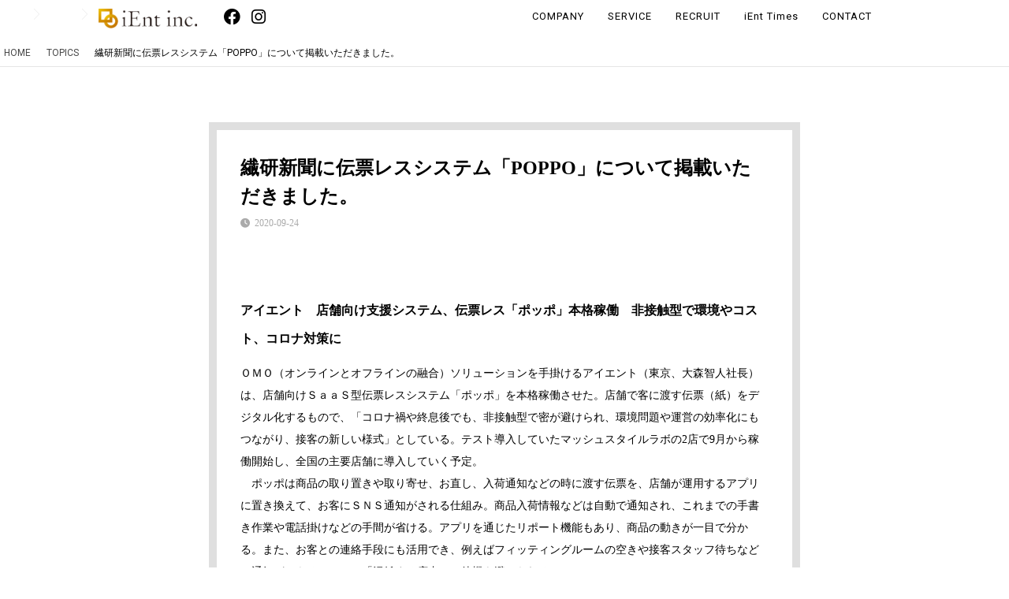

--- FILE ---
content_type: text/html; charset=UTF-8
request_url: https://ient.co.jp/2020/09/24/3910/
body_size: 11492
content:
<!DOCTYPE html>
<!--[if lt IE 7 ]> <html dir="ltr" lang="ja"
	prefix="og: https://ogp.me/ns#"  class="ie6 oldie no-js"> <![endif]-->
<!--[if IE 7 ]>    <html dir="ltr" lang="ja"
	prefix="og: https://ogp.me/ns#"  class="ie7 oldie no-js"> <![endif]-->
<!--[if IE 8 ]>    <html dir="ltr" lang="ja"
	prefix="og: https://ogp.me/ns#"  class="ie8 oldie no-js"> <![endif]-->
<!--[if IE 9 ]>    <html dir="ltr" lang="ja"
	prefix="og: https://ogp.me/ns#"  class="ie9 no-js"> <![endif]-->
<!--[if (gt IE 9)|!(IE)]> <![endif]-->

<html dir="ltr" lang="ja" prefix="og: https://ogp.me/ns#" class="js" prefix="og: http://ogp.me/ns#">
<!--<![endif]-->
<head>

<!-- Global site tag (gtag.js) - Google Analytics -->
<script async src="https://www.googletagmanager.com/gtag/js?id=UA-34200562-1"></script>
<script>window.dataLayer=window.dataLayer||[];function gtag(){dataLayer.push(arguments);}
gtag('js',new Date());gtag('config','UA-34200562-1');</script>


<!-- Google tag (gtag.js) -->
<script async src="https://www.googletagmanager.com/gtag/js?id=G-4GMP8VC47K"></script>
<script>window.dataLayer=window.dataLayer||[];function gtag(){dataLayer.push(arguments);}
gtag('js',new Date());gtag('config','G-4GMP8VC47K');</script>

<link rel="preconnect" href="https://fonts.googleapis.com">
<link rel="preconnect" href="https://fonts.gstatic.com" crossorigin>
<link href="https://fonts.googleapis.com/css2?family=Cormorant+Garamond:ital,wght@0,300;0,400;0,500;0,600;0,700;1,300;1,400;1,500;1,600;1,700&family=Josefin+Sans:ital,wght@0,100..700;1,100..700&family=Noto+Sans+JP:wght@100..900&display=swap" rel="stylesheet">

<style>@media screen and (max-width:767px){h1.post-title{margin:60px 0 0 0}}</style>






<script async src="//pagead2.googlesyndication.com/pagead/js/adsbygoogle.js"></script>
<script>(adsbygoogle=window.adsbygoogle||[]).push({google_ad_client:"ca-pub-5052204137267670",enable_page_level_ads:true});</script>

<meta charset="UTF-8">
<title>繊研新聞に伝票レスシステム「POPPO」について掲載いただきました。 - iEnt inc. | アイエント株式会社</title>

		<!-- All in One SEO 4.2.7.1 - aioseo.com -->
		<meta name="description" content="アイエント 店舗向け支援システム、伝票レス「ポッポ」本格稼働 非接触型で環境やコスト、コロナ対策に ＯＭＯ（オ"/>
		<meta name="robots" content="max-image-preview:large"/>
		<link rel="canonical" href="https://ient.co.jp/2020/09/24/3910/"/>
		<meta name="generator" content="All in One SEO (AIOSEO) 4.2.7.1 "/>
		<meta property="og:locale" content="ja_JP"/>
		<meta property="og:site_name" content="iEnt inc. | アイエント株式会社 - 社会の当たりまえに風穴を開ける"/>
		<meta property="og:type" content="article"/>
		<meta property="og:title" content="繊研新聞に伝票レスシステム「POPPO」について掲載いただきました。 - iEnt inc. | アイエント株式会社"/>
		<meta property="og:description" content="アイエント 店舗向け支援システム、伝票レス「ポッポ」本格稼働 非接触型で環境やコスト、コロナ対策に ＯＭＯ（オ"/>
		<meta property="og:url" content="https://ient.co.jp/2020/09/24/3910/"/>
		<meta property="article:published_time" content="2020-09-24T06:39:18+00:00"/>
		<meta property="article:modified_time" content="2020-09-24T07:18:16+00:00"/>
		<meta name="twitter:card" content="summary_large_image"/>
		<meta name="twitter:title" content="繊研新聞に伝票レスシステム「POPPO」について掲載いただきました。 - iEnt inc. | アイエント株式会社"/>
		<meta name="twitter:description" content="アイエント 店舗向け支援システム、伝票レス「ポッポ」本格稼働 非接触型で環境やコスト、コロナ対策に ＯＭＯ（オ"/>
		<script type="application/ld+json" class="aioseo-schema">
			{"@context":"https:\/\/schema.org","@graph":[{"@type":"BlogPosting","@id":"https:\/\/ient.co.jp\/2020\/09\/24\/3910\/#blogposting","name":"\u7e4a\u7814\u65b0\u805e\u306b\u4f1d\u7968\u30ec\u30b9\u30b7\u30b9\u30c6\u30e0\u300cPOPPO\u300d\u306b\u3064\u3044\u3066\u63b2\u8f09\u3044\u305f\u3060\u304d\u307e\u3057\u305f\u3002 - iEnt inc. | \u30a2\u30a4\u30a8\u30f3\u30c8\u682a\u5f0f\u4f1a\u793e","headline":"\u7e4a\u7814\u65b0\u805e\u306b\u4f1d\u7968\u30ec\u30b9\u30b7\u30b9\u30c6\u30e0\u300cPOPPO\u300d\u306b\u3064\u3044\u3066\u63b2\u8f09\u3044\u305f\u3060\u304d\u307e\u3057\u305f\u3002","author":{"@id":"https:\/\/ient.co.jp\/author\/user\/#author"},"publisher":{"@id":"https:\/\/ient.co.jp\/#organization"},"image":{"@type":"ImageObject","url":"https:\/\/ient.co.jp\/wp-content\/uploads\/2020\/09\/\u30b9\u30af\u30ea\u30fc\u30f3\u30b7\u30e7\u30c3\u30c8-2020-09-24-10.19.23.png","width":925,"height":679},"datePublished":"2020-09-24T06:39:18+09:00","dateModified":"2020-09-24T07:18:16+09:00","inLanguage":"ja","mainEntityOfPage":{"@id":"https:\/\/ient.co.jp\/2020\/09\/24\/3910\/#webpage"},"isPartOf":{"@id":"https:\/\/ient.co.jp\/2020\/09\/24\/3910\/#webpage"},"articleSection":"TOPICS"},{"@type":"BreadcrumbList","@id":"https:\/\/ient.co.jp\/2020\/09\/24\/3910\/#breadcrumblist","itemListElement":[{"@type":"ListItem","@id":"https:\/\/ient.co.jp\/#listItem","position":1,"item":{"@type":"WebPage","@id":"https:\/\/ient.co.jp\/","name":"\u30db\u30fc\u30e0","description":"\u793e\u4f1a\u306e\u5f53\u305f\u308a\u307e\u3048\u306b\u98a8\u7a74\u3092\u958b\u3051\u308b","url":"https:\/\/ient.co.jp\/"},"nextItem":"https:\/\/ient.co.jp\/2020\/#listItem"},{"@type":"ListItem","@id":"https:\/\/ient.co.jp\/2020\/#listItem","position":2,"item":{"@type":"WebPage","@id":"https:\/\/ient.co.jp\/2020\/","name":"2020","url":"https:\/\/ient.co.jp\/2020\/"},"nextItem":"https:\/\/ient.co.jp\/2020\/09\/#listItem","previousItem":"https:\/\/ient.co.jp\/#listItem"},{"@type":"ListItem","@id":"https:\/\/ient.co.jp\/2020\/09\/#listItem","position":3,"item":{"@type":"WebPage","@id":"https:\/\/ient.co.jp\/2020\/09\/","name":"September","url":"https:\/\/ient.co.jp\/2020\/09\/"},"nextItem":"https:\/\/ient.co.jp\/2020\/09\/24\/#listItem","previousItem":"https:\/\/ient.co.jp\/2020\/#listItem"},{"@type":"ListItem","@id":"https:\/\/ient.co.jp\/2020\/09\/24\/#listItem","position":4,"item":{"@type":"WebPage","@id":"https:\/\/ient.co.jp\/2020\/09\/24\/","name":"24","url":"https:\/\/ient.co.jp\/2020\/09\/24\/"},"previousItem":"https:\/\/ient.co.jp\/2020\/09\/#listItem"}]},{"@type":"Organization","@id":"https:\/\/ient.co.jp\/#organization","name":"iEnt inc. | \u30a2\u30a4\u30a8\u30f3\u30c8\u682a\u5f0f\u4f1a\u793e","url":"https:\/\/ient.co.jp\/"},{"@type":"WebPage","@id":"https:\/\/ient.co.jp\/2020\/09\/24\/3910\/#webpage","url":"https:\/\/ient.co.jp\/2020\/09\/24\/3910\/","name":"\u7e4a\u7814\u65b0\u805e\u306b\u4f1d\u7968\u30ec\u30b9\u30b7\u30b9\u30c6\u30e0\u300cPOPPO\u300d\u306b\u3064\u3044\u3066\u63b2\u8f09\u3044\u305f\u3060\u304d\u307e\u3057\u305f\u3002 - iEnt inc. | \u30a2\u30a4\u30a8\u30f3\u30c8\u682a\u5f0f\u4f1a\u793e","description":"\u30a2\u30a4\u30a8\u30f3\u30c8 \u5e97\u8217\u5411\u3051\u652f\u63f4\u30b7\u30b9\u30c6\u30e0\u3001\u4f1d\u7968\u30ec\u30b9\u300c\u30dd\u30c3\u30dd\u300d\u672c\u683c\u7a3c\u50cd \u975e\u63a5\u89e6\u578b\u3067\u74b0\u5883\u3084\u30b3\u30b9\u30c8\u3001\u30b3\u30ed\u30ca\u5bfe\u7b56\u306b \uff2f\uff2d\uff2f\uff08\u30aa","inLanguage":"ja","isPartOf":{"@id":"https:\/\/ient.co.jp\/#website"},"breadcrumb":{"@id":"https:\/\/ient.co.jp\/2020\/09\/24\/3910\/#breadcrumblist"},"author":"https:\/\/ient.co.jp\/author\/user\/#author","creator":"https:\/\/ient.co.jp\/author\/user\/#author","image":{"@type":"ImageObject","url":"https:\/\/ient.co.jp\/wp-content\/uploads\/2020\/09\/\u30b9\u30af\u30ea\u30fc\u30f3\u30b7\u30e7\u30c3\u30c8-2020-09-24-10.19.23.png","@id":"https:\/\/ient.co.jp\/#mainImage","width":925,"height":679},"primaryImageOfPage":{"@id":"https:\/\/ient.co.jp\/2020\/09\/24\/3910\/#mainImage"},"datePublished":"2020-09-24T06:39:18+09:00","dateModified":"2020-09-24T07:18:16+09:00"},{"@type":"WebSite","@id":"https:\/\/ient.co.jp\/#website","url":"https:\/\/ient.co.jp\/","name":"iEnt inc. | \u30a2\u30a4\u30a8\u30f3\u30c8\u682a\u5f0f\u4f1a\u793e","description":"\u793e\u4f1a\u306e\u5f53\u305f\u308a\u307e\u3048\u306b\u98a8\u7a74\u3092\u958b\u3051\u308b","inLanguage":"ja","publisher":{"@id":"https:\/\/ient.co.jp\/#organization"}}]}
		</script>
		<!-- All in One SEO -->

<meta http-equiv="Expires" content="604800">
<meta http-equiv="X-UA-Compatible" content="IE=edge,chrome=1"/>
<meta name="viewport" content="width=device-width, initial-scale=1.0">
<link rel='dns-prefetch' href='//ajax.googleapis.com'/>
<link rel='dns-prefetch' href='//s.w.org'/>
<link rel="alternate" type="application/rss+xml" title="iEnt inc. | アイエント株式会社 &raquo; フィード" href="https://ient.co.jp/feed/"/>
<link rel="alternate" type="application/rss+xml" title="iEnt inc. | アイエント株式会社 &raquo; コメントフィード" href="https://ient.co.jp/comments/feed/"/>
<link rel="alternate" type="application/rss+xml" title="iEnt inc. | アイエント株式会社 &raquo; 繊研新聞に伝票レスシステム「POPPO」について掲載いただきました。 のコメントのフィード" href="https://ient.co.jp/2020/09/24/3910/feed/"/>
<style id='global-styles-inline-css' type='text/css'>body{--wp--preset--color--black:#000;--wp--preset--color--cyan-bluish-gray:#abb8c3;--wp--preset--color--white:#fff;--wp--preset--color--pale-pink:#f78da7;--wp--preset--color--vivid-red:#cf2e2e;--wp--preset--color--luminous-vivid-orange:#ff6900;--wp--preset--color--luminous-vivid-amber:#fcb900;--wp--preset--color--light-green-cyan:#7bdcb5;--wp--preset--color--vivid-green-cyan:#00d084;--wp--preset--color--pale-cyan-blue:#8ed1fc;--wp--preset--color--vivid-cyan-blue:#0693e3;--wp--preset--color--vivid-purple:#9b51e0;--wp--preset--gradient--vivid-cyan-blue-to-vivid-purple:linear-gradient(135deg,rgba(6,147,227,1) 0%,#9b51e0 100%);--wp--preset--gradient--light-green-cyan-to-vivid-green-cyan:linear-gradient(135deg,#7adcb4 0%,#00d082 100%);--wp--preset--gradient--luminous-vivid-amber-to-luminous-vivid-orange:linear-gradient(135deg,rgba(252,185,0,1) 0%,rgba(255,105,0,1) 100%);--wp--preset--gradient--luminous-vivid-orange-to-vivid-red:linear-gradient(135deg,rgba(255,105,0,1) 0%,#cf2e2e 100%);--wp--preset--gradient--very-light-gray-to-cyan-bluish-gray:linear-gradient(135deg,#eee 0%,#a9b8c3 100%);--wp--preset--gradient--cool-to-warm-spectrum:linear-gradient(135deg,#4aeadc 0%,#9778d1 20%,#cf2aba 40%,#ee2c82 60%,#fb6962 80%,#fef84c 100%);--wp--preset--gradient--blush-light-purple:linear-gradient(135deg,#ffceec 0%,#9896f0 100%);--wp--preset--gradient--blush-bordeaux:linear-gradient(135deg,#fecda5 0%,#fe2d2d 50%,#6b003e 100%);--wp--preset--gradient--luminous-dusk:linear-gradient(135deg,#ffcb70 0%,#c751c0 50%,#4158d0 100%);--wp--preset--gradient--pale-ocean:linear-gradient(135deg,#fff5cb 0%,#b6e3d4 50%,#33a7b5 100%);--wp--preset--gradient--electric-grass:linear-gradient(135deg,#caf880 0%,#71ce7e 100%);--wp--preset--gradient--midnight:linear-gradient(135deg,#020381 0%,#2874fc 100%);--wp--preset--duotone--dark-grayscale:url(#wp-duotone-dark-grayscale);--wp--preset--duotone--grayscale:url(#wp-duotone-grayscale);--wp--preset--duotone--purple-yellow:url(#wp-duotone-purple-yellow);--wp--preset--duotone--blue-red:url(#wp-duotone-blue-red);--wp--preset--duotone--midnight:url(#wp-duotone-midnight);--wp--preset--duotone--magenta-yellow:url(#wp-duotone-magenta-yellow);--wp--preset--duotone--purple-green:url(#wp-duotone-purple-green);--wp--preset--duotone--blue-orange:url(#wp-duotone-blue-orange);--wp--preset--font-size--small:13px;--wp--preset--font-size--medium:20px;--wp--preset--font-size--large:36px;--wp--preset--font-size--x-large:42px}.has-black-color{color:var(--wp--preset--color--black)!important}.has-cyan-bluish-gray-color{color:var(--wp--preset--color--cyan-bluish-gray)!important}.has-white-color{color:var(--wp--preset--color--white)!important}.has-pale-pink-color{color:var(--wp--preset--color--pale-pink)!important}.has-vivid-red-color{color:var(--wp--preset--color--vivid-red)!important}.has-luminous-vivid-orange-color{color:var(--wp--preset--color--luminous-vivid-orange)!important}.has-luminous-vivid-amber-color{color:var(--wp--preset--color--luminous-vivid-amber)!important}.has-light-green-cyan-color{color:var(--wp--preset--color--light-green-cyan)!important}.has-vivid-green-cyan-color{color:var(--wp--preset--color--vivid-green-cyan)!important}.has-pale-cyan-blue-color{color:var(--wp--preset--color--pale-cyan-blue)!important}.has-vivid-cyan-blue-color{color:var(--wp--preset--color--vivid-cyan-blue)!important}.has-vivid-purple-color{color:var(--wp--preset--color--vivid-purple)!important}.has-black-background-color{background-color:var(--wp--preset--color--black)!important}.has-cyan-bluish-gray-background-color{background-color:var(--wp--preset--color--cyan-bluish-gray)!important}.has-white-background-color{background-color:var(--wp--preset--color--white)!important}.has-pale-pink-background-color{background-color:var(--wp--preset--color--pale-pink)!important}.has-vivid-red-background-color{background-color:var(--wp--preset--color--vivid-red)!important}.has-luminous-vivid-orange-background-color{background-color:var(--wp--preset--color--luminous-vivid-orange)!important}.has-luminous-vivid-amber-background-color{background-color:var(--wp--preset--color--luminous-vivid-amber)!important}.has-light-green-cyan-background-color{background-color:var(--wp--preset--color--light-green-cyan)!important}.has-vivid-green-cyan-background-color{background-color:var(--wp--preset--color--vivid-green-cyan)!important}.has-pale-cyan-blue-background-color{background-color:var(--wp--preset--color--pale-cyan-blue)!important}.has-vivid-cyan-blue-background-color{background-color:var(--wp--preset--color--vivid-cyan-blue)!important}.has-vivid-purple-background-color{background-color:var(--wp--preset--color--vivid-purple)!important}.has-black-border-color{border-color:var(--wp--preset--color--black)!important}.has-cyan-bluish-gray-border-color{border-color:var(--wp--preset--color--cyan-bluish-gray)!important}.has-white-border-color{border-color:var(--wp--preset--color--white)!important}.has-pale-pink-border-color{border-color:var(--wp--preset--color--pale-pink)!important}.has-vivid-red-border-color{border-color:var(--wp--preset--color--vivid-red)!important}.has-luminous-vivid-orange-border-color{border-color:var(--wp--preset--color--luminous-vivid-orange)!important}.has-luminous-vivid-amber-border-color{border-color:var(--wp--preset--color--luminous-vivid-amber)!important}.has-light-green-cyan-border-color{border-color:var(--wp--preset--color--light-green-cyan)!important}.has-vivid-green-cyan-border-color{border-color:var(--wp--preset--color--vivid-green-cyan)!important}.has-pale-cyan-blue-border-color{border-color:var(--wp--preset--color--pale-cyan-blue)!important}.has-vivid-cyan-blue-border-color{border-color:var(--wp--preset--color--vivid-cyan-blue)!important}.has-vivid-purple-border-color{border-color:var(--wp--preset--color--vivid-purple)!important}.has-vivid-cyan-blue-to-vivid-purple-gradient-background{background:var(--wp--preset--gradient--vivid-cyan-blue-to-vivid-purple)!important}.has-light-green-cyan-to-vivid-green-cyan-gradient-background{background:var(--wp--preset--gradient--light-green-cyan-to-vivid-green-cyan)!important}.has-luminous-vivid-amber-to-luminous-vivid-orange-gradient-background{background:var(--wp--preset--gradient--luminous-vivid-amber-to-luminous-vivid-orange)!important}.has-luminous-vivid-orange-to-vivid-red-gradient-background{background:var(--wp--preset--gradient--luminous-vivid-orange-to-vivid-red)!important}.has-very-light-gray-to-cyan-bluish-gray-gradient-background{background:var(--wp--preset--gradient--very-light-gray-to-cyan-bluish-gray)!important}.has-cool-to-warm-spectrum-gradient-background{background:var(--wp--preset--gradient--cool-to-warm-spectrum)!important}.has-blush-light-purple-gradient-background{background:var(--wp--preset--gradient--blush-light-purple)!important}.has-blush-bordeaux-gradient-background{background:var(--wp--preset--gradient--blush-bordeaux)!important}.has-luminous-dusk-gradient-background{background:var(--wp--preset--gradient--luminous-dusk)!important}.has-pale-ocean-gradient-background{background:var(--wp--preset--gradient--pale-ocean)!important}.has-electric-grass-gradient-background{background:var(--wp--preset--gradient--electric-grass)!important}.has-midnight-gradient-background{background:var(--wp--preset--gradient--midnight)!important}.has-small-font-size{font-size:var(--wp--preset--font-size--small)!important}.has-medium-font-size{font-size:var(--wp--preset--font-size--medium)!important}.has-large-font-size{font-size:var(--wp--preset--font-size--large)!important}.has-x-large-font-size{font-size:var(--wp--preset--font-size--x-large)!important}</style>
<link rel='stylesheet' id='wpo_min-header-0-css' href='https://ient.co.jp/wp-content/cache/wpo-minify/1735013092/assets/wpo-minify-header-67436a4f.min.css' type='text/css' media='all'/>
<script type='text/javascript' src='https://ient.co.jp/wp-content/cache/wpo-minify/1735013092/assets/wpo-minify-header-89f208e0.min.js' id='wpo_min-header-1-js'></script>
<link rel="https://api.w.org/" href="https://ient.co.jp/wp-json/"/><link rel="alternate" type="application/json" href="https://ient.co.jp/wp-json/wp/v2/posts/3910"/><link rel="EditURI" type="application/rsd+xml" title="RSD" href="https://ient.co.jp/xmlrpc.php?rsd"/>
<link rel="wlwmanifest" type="application/wlwmanifest+xml" href="https://ient.co.jp/wp-includes/wlwmanifest.xml"/> 
<link rel='shortlink' href='https://ient.co.jp/?p=3910'/>
<link rel="alternate" type="application/json+oembed" href="https://ient.co.jp/wp-json/oembed/1.0/embed?url=https%3A%2F%2Fient.co.jp%2F2020%2F09%2F24%2F3910%2F"/>
<link rel="alternate" type="text/xml+oembed" href="https://ient.co.jp/wp-json/oembed/1.0/embed?url=https%3A%2F%2Fient.co.jp%2F2020%2F09%2F24%2F3910%2F&#038;format=xml"/>
<!--[if lt IE 9]>
<script src="https://ient.co.jp/wp-content/themes/monopoly/js/ie/html5.js"></script>
<script src="https://ient.co.jp/wp-content/themes/monopoly/js/ie/selectivizr.js"></script>
<![endif]-->
<style type="text/css">.boxed #wrapper,.boxed header,.container-inner,.boxed #header,.style3_container{max-width:1200px}#map-canvas{height:px}.hamburger-inner,.hamburger-inner::before,.hamburger-inner::after{background-color:#333}.alx-tab .tab-item-category a,.alx-tab .tab-item-title a:hover,.alx-posts a:hover,.megamenu_column:hover .megamenu_content h2,.post-meta a:hover,ul.sub-menu a:hover,a{color:#474747}body{font-family:"游ゴシック",YuGothic," ヒラギノ角ゴ ProN W3","Hiragino Kaku Gothic ProN",Century\ Gothic}.widget h2,.widget h3{font-family:"游ゴシック",YuGothic," ヒラギノ角ゴ ProN W3","Hiragino Kaku Gothic ProN",Century\ Gothic!important}@media only screen and (min-width:739px){.feature_meta h2{font-size:48px!important}.feature_description{font-size:14px!important}}@media only screen and (max-width:738px){.head_space{margin-top:50px}}body,.post-title a{color:#777}#footer{background-color:#222}.style2 .site-title a img,.style3 .site-title a img{max-height:40px}.style2 #logo-small .site-title img{margin:40px auto}@media only screen and (min-width:1025px){.style1 #header{position:fixed}.style1 #head_space.header-nonlayerd{padding-top:117px}}.home #header{background-color:rgba(10,10,10,1)}.page #header,.single #header,.error404 #header,.archive #header,.search #header{background-color:rgba(10,10,10,1.0)}#header .nav>li>a,h1.site-title a{color:#fff}.feature_meta h2{color:#333}.post-view{display:none}.overlayer{background-color:rgba(0,0,0,0)}.style2 #logo-small .site-title img{width:79px}</style>

<link rel="shortcut icon" href="https://ient.co.jp/wp-content/uploads/2017/04/favicon.ico"/>
<link href="https://fonts.googleapis.com/css?family=Libre+Baskerville|Roboto&display=swap" rel="stylesheet">

<!--
<link rel="stylesheet" href="https://use.fontawesome.com/releases/v5.5.0/css/all.css" integrity="sha384-B4dIYHKNBt8Bc12p+WXckhzcICo0wtJAoU8YZTY5qE0Id1GSseTk6S+L3BlXeVIU" crossorigin="anonymous">
-->

<link href="https://cdnjs.cloudflare.com/ajax/libs/font-awesome/6.0.0-beta2/css/all.min.css" rel="stylesheet">


</head>
<body class="post-template-default single single-post postid-3910 single-format-standard col-2cl full-width topbar-enabled chrome">

<!-- ユーザーが管理者ではなかったら -->
<style>.header-pw-change{display:none!important}#wp-admin-bar-root-default{display:none}#wp-admin-bar-user-info{display:none!important}#wp-admin-bar-edit-profile{display:none!important}#wp-admin-bar-top-secondary li.header-pw-change a{color:#fff;display:block;margin:0 10px 0 0;transition:.2s}#wp-admin-bar-top-secondary li.header-pw-change a:hover{background:#32373c;color:#00b9eb}#wpadminbar{background:#136}@media screen and (max-width:767px){#wp-admin-bar-top-secondary li.header-pw-change a{font-size:15px;padding:8px 16px}#wp-admin-bar-my-account>.ab-item{text-indent:inherit!important;width:auto!important;padding:0 48px 0 10px!important}}</style>
<script>$(function(){$("#wp-admin-bar-my-account").children(".ab-item").removeAttr("href");$("#wp-admin-bar-logout a").attr("href","?a=logout");$("#wp-admin-bar-user-actions").prepend("<li class='header-pw-change'><a href='https://ient.co.jp/wpmem-reset/'>パスワード設定</a></li>");});</script>



<style>.sp-menu-container{display:none}.boxed #wrapper,.boxed header,.container-inner,.boxed #header,.style3_container{max-width:none}#wrapper{margin-top:-32px}.main-inner{margin-top:0}body,.post-title a{color:#000}@media screen and (max-device-width:767px){.sp-menu-container{display:block}.mm-opening .hamburger--slider .hamburger-inner{opacity:0;transition:.1s}}</style>

<style>#breadcrumb{padding-top:55px}</style>

<a href="#menu" class="onlySP">
    <div class="sb-toggle-left hamburger hamburger--slider">
      <div class="hamburger-box">
        <div class="hamburger-inner"></div>
      </div>
    </div>
</a>

<header class="area-header">
  <div class="sec-header clearfix">
    <div class="box-header-left">
      <div class="img-header-ientlogo">
        <a href="https://ient.co.jp/">
          <img src="//ient.co.jp/wp-content/uploads/2017/04/ient_official_logo.png" alt="iEnt.inc">
        </a>
      </div>
      <div class="ico-header-fb"><a href="https://www.facebook.com/iEnt.inc/" target="_blank"><i class="fab fa-facebook"></i></a>
      </div>
      <div class="ico-header-insta"><a href="https://www.instagram.com/ient_inc/" target="_blank"><i class="fab fa-instagram"></i></a>
      </div>
    </div>
<style>.siteorigin-widget-tinymce .ttl-second-philosophy{padding-bottom:25px}</style>
    <nav class="nav-header-menu">
      <ul class="clearfix">
        <li><a href="https://ient.co.jp/company/">COMPANY</a></li>
        <li><a href="https://ient.co.jp/services/">SERVICE</li>
        <li><a href="https://ient.co.jp/career/">RECRUIT</li>
        <li><a href="https://ient.co.jp/ientblog/">iEnt Times</a></li>
        <li><a href="https://ient.co.jp/contact-form/">CONTACT</a></li>
      </ul>
    </nav>
  </div>
</header>	







<div id="breadcrumb"><ul id="breadcrumb_list"><li itemscope itemtype="http://data-vocabulary.org/Breadcrumb"><a href="https://ient.co.jp" itemprop="url"><span itemprop="title">HOME</span></a></li><div class="icon-basics-07"></div><li itemscope itemtype="http://data-vocabulary.org/Breadcrumb"><a href="https://ient.co.jp/category/news/" itemprop="url"><span itemprop="title">TOPICS</span></a></li><div class="icon-basics-07"></div><li><h1>繊研新聞に伝票レスシステム「POPPO」について掲載いただきました。</h1></li></ul></div><div class="container-inner">
<div class="main">
<div class="main-inner group">

<style>.col-2cl .main-inner{padding-right:0}.content .post{padding:30px 30px 10px 30px;width:750px;margin:40px auto 0 auto;border:10px solid #dfdfdf;max-width:100%}h1.post-title{font-size:24px;font-weight:bold;color:#000}.entry{line-height:2.0}.content .related .post{padding:10px 40px 20px 40px;width:auto;border:none;max-width:100%}.entry .post-title a{color:#e60!important;text-decoration:underline}.related .post-title a{color:#000!important}@media screen and (max-width:767px){.content .post{padding:20px 15px 10px 15px;width:auto;margin:0px auto 0 auto;border:8px solid #dfdfdf}h1.post-title{font-size:17px;margin-top:60px}.content .pad{padding:0}}</style>

<section class="content">
  <div class="pad group">
        <article class="post-3910 post type-post status-publish format-standard has-post-thumbnail hentry category-news wpautop">
<div class="page-title pad">

	<h1 class="post-title entry-title">繊研新聞に伝票レスシステム「POPPO」について掲載いただきました。</h1>
    <div class="post-meta-group clearfix"> 
                
          
          
          <div class="post-item-category">
         <i class="fa fa-clock-o"></i>
		  
		   
		  2020-09-24         
        </div>
        

         <div class="post-view"><i class="fa fa-eye"></i>4325VIEWS</div>
  
        
         
        </div>
    
    
    
		
	
</div><!--/.page-title-->
    <!--#titleafter-widgets-->
        <!--/#titleafter-widgets-->
            <div class="clear"></div>
      <div class="entry share">
        <div class="entry-inner clearfix">
          <h1 class="m-b-1"><span style="font-size: 12pt;">アイエント　店舗向け支援システム、伝票レス「ポッポ」本格稼働　非接触型で環境やコスト、コロナ対策に</span></h1>
<p>ＯＭＯ（オンラインとオフラインの融合）ソリューションを手掛けるアイエント（東京、大森智人社長）は、店舗向けＳａａＳ型伝票レスシステム「ポッポ」を本格稼働させた。店舗で客に渡す伝票（紙）をデジタル化するもので、「コロナ禍や終息後でも、非接触型で密が避けられ、環境問題や運営の効率化にもつながり、接客の新しい様式」としている。テスト導入していたマッシュスタイルラボの2店で9月から稼働開始し、全国の主要店舗に導入していく予定。</p>
<p>　ポッポは商品の取り置きや取り寄せ、お直し、入荷通知などの時に渡す伝票を、店舗が運用するアプリに置き換えて、お客にＳＮＳ通知がされる仕組み。商品入荷情報などは自動で通知され、これまでの手書き作業や電話掛けなどの手間が省ける。アプリを通じたリポート機能もあり、商品の動きが一目で分かる。また、お客との連絡手段にも活用でき、例えばフィッティングルームの空きや接客スタッフ待ちなどの通知ができることで、「混雑する店内での待機を避けられる」。</p>
<p>　さらに、「ＥＣで購入し店舗で受け取る」「店舗で試着しＥＣで購入」などの、リアルとＥＣのスムーズな連携にも対応する。導入店舗はオンライン上で申し込み、アカウントが発行されればすぐに運用が開始できる。利用料金は月額1560円、3900円、7800円の3パターンで、「オリジナル伝票や封筒を作るコストより低く設定している」と、コスト削減にもつながる。</p>
<p>　紙による伝票は「月に200枚にもなる店舗もある」と、保管管理や発行作業の手間がかかり、「個人情報漏洩（ろうえい）のリスクなど、店舗現場のデジタル化の遅れが課題だった」。また、若い店舗スタッフはデジタルにたけており、「手書き作業に疑問を感じるケースもある」ため、リクルートにもアピールできる。</p>
<p>　システム構築過程ではマッシュスタイルラボの新宿のフレイアイディーとスナイデル店でテスト運用し、現場のニーズも確認し細かな要望にも応えている。ほかにも大手ディベロッパーがカスタマイズしたポッポの導入を検討している。まずはファッション業界への導入を進め、「今後は紙伝票が多い、クリーニングや靴などのリペア業種への拡大も視野に入れる」と、あらゆる業界の連絡手段としてデジタル化活用を強化していく。</p>
<p>&nbsp;</p>
<p><img class="alignnone  wp-image-3911" src="https://ient.co.jp/wp-content/uploads/2020/09/スクリーンショット-2020-09-24-10.19.23.png" alt="" width="788" height="578" srcset="https://ient.co.jp/wp-content/uploads/2020/09/スクリーンショット-2020-09-24-10.19.23.png 925w, https://ient.co.jp/wp-content/uploads/2020/09/スクリーンショット-2020-09-24-10.19.23-436x320.png 436w, https://ient.co.jp/wp-content/uploads/2020/09/スクリーンショット-2020-09-24-10.19.23-768x564.png 768w" sizes="(max-width: 788px) 100vw, 788px"/> <img loading="lazy" class="alignnone  wp-image-3912" src="https://ient.co.jp/wp-content/uploads/2020/09/スクリーンショット-2020-09-24-10.19.39.png" alt="" width="793" height="397" srcset="https://ient.co.jp/wp-content/uploads/2020/09/スクリーンショット-2020-09-24-10.19.39.png 931w, https://ient.co.jp/wp-content/uploads/2020/09/スクリーンショット-2020-09-24-10.19.39-520x260.png 520w, https://ient.co.jp/wp-content/uploads/2020/09/スクリーンショット-2020-09-24-10.19.39-768x384.png 768w" sizes="(max-width: 793px) 100vw, 793px"/></p>
<p>&nbsp;</p>
<p>&nbsp;</p>
                  </div>
                <div class="oi_post_share_icons"> 
  <div class="oi_soc_icons">

 




</div>
</div>
                <div class="clear"></div>
      </div>
      <!--/.entry--> 
      

    <div class="postmeta clearfix">
            <div class="post-item-category">
        <a style="background-color: #666; color: #FFF;" href="https://ient.co.jp/category/news/">TOPICS</a>       </div>
                  <div class="post-item-tags"> <i class="fa fa-tag"></i>
              </div>
          </div>


      <!--/.post-inner--> 
    </article>
    <!--/.post-->
    


        <ul class="post-nav group">
  <li class="previous"><a href="https://ient.co.jp/2020/09/01/3902/" class="clearfix"><div class="post-nav_thumb"><img itemprop="image" width="100" height="100" src="https://ient.co.jp/wp-content/uploads/2020/09/スクリーンショット-2020-09-01-15.15.01-100x100.png" class="attachment-thumb-small size-thumb-small wp-post-image" alt="" loading="lazy" srcset="https://ient.co.jp/wp-content/uploads/2020/09/スクリーンショット-2020-09-01-15.15.01-100x100.png 100w, https://ient.co.jp/wp-content/uploads/2020/09/スクリーンショット-2020-09-01-15.15.01-520x520.png 520w" sizes="(max-width: 100px) 100vw, 100px"/></div><div class="title">ビジネスYouTubeチャンネル『Biz9』にSaaS型伝票レスシステム「POPPO」の取材をしていただきました。</div></a></li><li class="next"><a href="https://ient.co.jp/2020/09/24/3917/" class="clearfix"><div class="post-nav_thumb"><img itemprop="image" width="100" height="100" src="https://ient.co.jp/wp-content/uploads/2020/09/スクリーンショット-2020-09-23-22.23.11-100x100.png" class="attachment-thumb-small size-thumb-small wp-post-image" alt="" loading="lazy" srcset="https://ient.co.jp/wp-content/uploads/2020/09/スクリーンショット-2020-09-23-22.23.11-100x100.png 100w, https://ient.co.jp/wp-content/uploads/2020/09/スクリーンショット-2020-09-23-22.23.11-520x520.png 520w" sizes="(max-width: 100px) 100vw, 100px"/></div><div class="title">ZDNetに伝票レスシステム「POPPO」についての対談記事が掲載されました。</div></a></li></ul>

    

<h4 class="heading">
	<i class="fa fa-check-square-o"></i>Do you also how this article</h4>

<ul class="related-posts group">
	
		<li class="related post-hover">
		<article class="post-3926 post type-post status-publish format-standard has-post-thumbnail hentry category-news wpautop">

			<div class="post-thumbnail">
				<a href="https://ient.co.jp/2020/11/20/3926/" title="繊研新聞に代表取締役大森智人のインタビュー記事が掲載されました。">
											<img itemprop="image" width="520" height="520" src="https://ient.co.jp/wp-content/uploads/2020/11/スクリーンショット-2020-11-24-19.49.21-520x520.png" class="attachment-thumb-medium size-thumb-medium wp-post-image" alt="" loading="lazy" srcset="https://ient.co.jp/wp-content/uploads/2020/11/スクリーンショット-2020-11-24-19.49.21-520x520.png 520w, https://ient.co.jp/wp-content/uploads/2020/11/スクリーンショット-2020-11-24-19.49.21-100x100.png 100w" sizes="(max-width: 520px) 100vw, 520px"/>																								</a>
									<a class="post-comments" href="https://ient.co.jp/2020/11/20/3926/#respond"><span><i class="fa fa-check-square-o"></i>0</span></a>
							</div><!--/.post-thumbnail-->
			
			<div class="related-inner">
				
				<h4 class="post-title">
					<a href="https://ient.co.jp/2020/11/20/3926/" rel="bookmark" title="繊研新聞に代表取締役大森智人のインタビュー記事が掲載されました。">繊研新聞に代表取締役大森智人のインタビュー記事が掲載されました。</a>
				</h4><!--/.post-title-->
				
				<div class="post-meta group">
					<p class="post-date"><i class="fa fa-clock-o"></i>2020-11-20(Fri)</p>
				</div><!--/.post-meta-->
			
			</div><!--/.related-inner-->

		</article>
	</li><!--/.related-->
		<li class="related post-hover">
		<article class="post-591 post type-post status-publish format-standard has-post-thumbnail hentry category-news wpautop">

			<div class="post-thumbnail">
				<a href="https://ient.co.jp/2013/11/09/591/" title="コレカウが全面リニューアル！">
											<img itemprop="image" width="520" height="520" src="https://ient.co.jp/wp-content/uploads/2017/04/v3top-520x520.png" class="attachment-thumb-medium size-thumb-medium wp-post-image" alt="" loading="lazy" srcset="https://ient.co.jp/wp-content/uploads/2017/04/v3top-520x520.png 520w, https://ient.co.jp/wp-content/uploads/2017/04/v3top-150x150.png 150w, https://ient.co.jp/wp-content/uploads/2017/04/v3top-100x100.png 100w" sizes="(max-width: 520px) 100vw, 520px"/>																								</a>
							</div><!--/.post-thumbnail-->
			
			<div class="related-inner">
				
				<h4 class="post-title">
					<a href="https://ient.co.jp/2013/11/09/591/" rel="bookmark" title="コレカウが全面リニューアル！">コレカウが全面リニューアル！</a>
				</h4><!--/.post-title-->
				
				<div class="post-meta group">
					<p class="post-date"><i class="fa fa-clock-o"></i>2013-11-09(Sat)</p>
				</div><!--/.post-meta-->
			
			</div><!--/.related-inner-->

		</article>
	</li><!--/.related-->
		<li class="related post-hover">
		<article class="post-6677 post type-post status-publish format-standard has-post-thumbnail hentry category-news category-225 category-37 category-87 tag-topics tag-233 tag-187 wpautop">

			<div class="post-thumbnail">
				<a href="https://ient.co.jp/2025/12/25/6677/" title="【プレスリリース】Snow Manが席巻、主役は“人”「芸能人着用衣装ランキング2025」発表">
											<img itemprop="image" width="520" height="520" src="https://ient.co.jp/wp-content/uploads/2025/12/korecow_rank_2025_red-520x520.png" class="attachment-thumb-medium size-thumb-medium wp-post-image" alt="" loading="lazy" srcset="https://ient.co.jp/wp-content/uploads/2025/12/korecow_rank_2025_red-520x520.png 520w, https://ient.co.jp/wp-content/uploads/2025/12/korecow_rank_2025_red-100x100.png 100w" sizes="(max-width: 520px) 100vw, 520px"/>																								</a>
									<a class="post-comments" href="https://ient.co.jp/2025/12/25/6677/#respond"><span><i class="fa fa-check-square-o"></i>0</span></a>
							</div><!--/.post-thumbnail-->
			
			<div class="related-inner">
				
				<h4 class="post-title">
					<a href="https://ient.co.jp/2025/12/25/6677/" rel="bookmark" title="【プレスリリース】Snow Manが席巻、主役は“人”「芸能人着用衣装ランキング2025」発表">【プレスリリース】Snow Manが席巻、主役は“人”「芸能人着用衣装ランキング2025」発表</a>
				</h4><!--/.post-title-->
				
				<div class="post-meta group">
					<p class="post-date"><i class="fa fa-clock-o"></i>2025-12-25(Thu)</p>
				</div><!--/.post-meta-->
			
			</div><!--/.related-inner-->

		</article>
	</li><!--/.related-->
		
</ul><!--/.post-related-->









    







    <!--#page-after-widget-->
    <div id="text-9" class="page-widget widget widget_text">			<div class="textwidget"><br>
<br>
</div>
		</div>    <!--/#page-after-widget--> 
  </div>
  <!--/.pad--> 
  
</section>
<!--/.content-->

<script>$(function(){$(".ow-button-hover").attr("href","http://stylia.korecow.jp/about/#contactH2");$(".ow-button-hover").attr("target","_blank");});</script>


	<div class="sidebar s1" role="complementary" itemscope="itemscope" itemtype="http://schema.org/WPSideBar">
		
		<a class="sidebar-toggle" title="サイドバーを展開"><i class="fa icon-sidebar-toggle"></i></a>
		
		<div class="sidebar-content">

			
						
						
						
            
		</div><!--/.sidebar-content-->
		

	</div><!--/.sidebar-->


	
</div>
<!--/.main-inner-->
</div>
<!--/.main-->


</div>
<!--/.container-inner-->

</div>
<!--/.container-->

<div id="page-top">
  <p><a id="move-page-top"><i class="fa fa-angle-up"></i></a></p>
</div>

<script>$(function(){$(".link-box-author").each(function(i,elem){var authorReplace=$(elem).attr("href").replace('author','ientblog/author');$(elem).attr("href",authorReplace);});});</script>

<style>.area-footer-ver1{background:#222;color:#fff;padding:30px 15px 10px 15px;margin:100px 0 0 0}.area-footer-ver1{background:#222;color:#fff;padding:30px 15px 10px 15px}.area-footer-ver1 .sec-footer{max-width:1200px;margin:0 auto}.area-footer-ver1 .ttl-other-service{font-size:13px;border-bottom:1px solid #fff;padding-bottom:5px}.area-footer-ver1 .ul-other-service{padding:0;margin:20px 0 0 0}.area-footer-ver1 .list-other-service{list-style:none;display:inline-block;width:28%;margin:0 5% 30px 0;vertical-align:top}.area-footer-ver1 .ttl-service-name{font-size:13px;font-weight:bold}.area-footer-ver1 .txt-detail{font-size:12px;margin:3px 0 0 0;line-height:1.6}.area-footer-ver1 .list-other-service a{color:#fff;text-decoration:none}.area-footer-ver1 .list-other-service a:hover{text-decoration:underline}.area-footer-ver1 .col-footer-bottom{margin-top:30px;display:flex;justify-content:flex-start}.area-footer-ver1 .footer-copyright{font-size:11px;float:left;margin-top:3px}.area-footer-ver1 .footer-copyright a{color:#fff}.area-footer-ver1 .footer-copyright a:hover{text-decoration:underline}.area-footer-ver1 .link-bottom-link{display:inline-block;margin:0 0 0 30px}.area-footer-ver1 .link-bottom-link a{color:#fff;text-decoration:none;font-size:12px}.area-footer-ver1 .link-bottom-link a:hover{text-decoration:underline}.area-footer-ver1 .link-bottom-link .fas{margin-right:5px}@media screen and (max-width:767px){.area-footer-ver1 .list-other-service{display:block;width:auto;margin:0 0 30px 0}.area-footer-ver1 .bottom-links{float:none}.area-footer-ver1 .link-bottom-link{margin:0 30px 0 0px}.area-footer-ver1 .footer-copyright{float:none;margin:20px 0 0 0}.area-footer-ver1 .col-footer-bottom{border-top:1px solid #fff;margin:30px 0 0 0;padding-top:15px}}</style>

<footer class="area-footer-ver1">
  <div class="sec-footer">
	<div class="ttl-other-service">SERVICES</div>
	<ul class="ul-other-service">
		<li class="list-other-service">
		<a href="https://stylia.korecow.jp/about/" target="_blank" rel="noopener" onclick="ga('send','event','stylia_lp','stylia_lp','footer_stylia_lp',{'nonInteraction':1});">
	    <div class="ttl-service-name">【STYLIA】</div>
		<p class="txt-detail">付加価値ブランディングプラットフォーム</p>
		</a>
	  </li>
	  <li class="list-other-service">
		<a href="https://www.korecow.jp/" target="_blank" rel="noopener" onclick="ga('send','event','korecow','korecow','footer_korecow',{'nonInteraction':1});">
	    <div class="ttl-service-name">【コレカウ】</div>
		<p class="txt-detail">テレビに出てきた芸能人の衣装が見つかる。</p>
		</a>
	  </li>
	  <li class="list-other-service">
		<a href="http://perkyroom.ient.co.jp/perky_business/" target="_blank" rel="noopener" onclick="ga('send','event','perky_lp','perky_lp','footer_perky_lp',{'nonInteraction':1});">
	    <div class="ttl-service-name">【perky room】</div>
		<p class="txt-detail">最低限のリスクでECモールに出店</p>
		</a>
	  </li>
	  <li class="list-other-service">
		<a href="https://e-poppo.com/pr/" target="_blank" rel="noopener" onclick="ga('send','event','poppo_lp','poppo_lp','footer_poppo_lp',{'nonInteraction':1});">
	    <div class="ttl-service-name">【POPPO】</div>
		<p class="txt-detail">SaaS型伝票レスシステム</p>
		</a>
	  </li>
	  <li class="list-other-service">
		<a href="https://ient.co.jp/i_discoveries/" rel="noopener" onclick="ga('send','event','idiscoveries_lp','idiscoveries_lp','footer_idiscoveries_lp',{'nonInteraction':1});">
	    <div class="ttl-service-name">【iDiscoveries】</div>
		<p class="txt-detail">OMOに特化した新しい形のPOPUP STORE</p>
		</a>
	  </li>
	</ul>
	<div class="ttl-other-service">COMPANIES</div>
	<ul class="ul-other-service">
	  <li class="list-other-service">
		  <p class="txt-detail">
			  <a href="https://ient.co.jp/" rel="noopener">アイエント株式会社</a>
		  </p>
	  </li>
	  <li class="list-other-service">
		  <p class="txt-detail">
			  <a href="https://ientemerge.co.jp/" target="_blank">アイエントエマージ株式会社</a>
		  </p>
	  </li>
	</ul>
	<div class="col-footer-bottom clearfix">
		<div class="bottom-links">
			<div class="link-bottom-link">
				<a href="/contact-form/" rel=""><i class="fas fa-envelope"></i>お問い合わせフォーム</a>
			</div>
			<div class="footer-copyright"><a href="https://ient.co.jp">&copy; 2026. iEnt inc. | アイエント株式会社 All Rights Reserved. </a></div>
	  </div>
		<div class="footer-sns-links">
			<div class="link-bottom-link">
		  <a href="/shareholders/"><i class="fas fa-lock"></i>株主様専用ページ</a>
	    </div>
		</div>
	</div>
  </div>
</footer>


</div>
<!--/#wrapper-->
<script type='text/javascript' id='wpo_min-footer-0-js-extra'>//<![CDATA[
var wpcf7={"api":{"root":"https:\/\/ient.co.jp\/wp-json\/","namespace":"contact-form-7\/v1"}};
//]]></script>
<script type='text/javascript' src='https://ient.co.jp/wp-content/cache/wpo-minify/1735013092/assets/wpo-minify-footer-23384749.min.js' id='wpo_min-footer-0-js'></script>
<!--[if lt IE 9]>
<script src="https://ient.co.jp/wp-content/themes/monopoly/js/ie/respond.js"></script>
<![endif]-->



<script type="text/javascript">$(function(){$('#menu').mmenu({extensions:['effect-slide-menu','pageshadow',"border-full","","","","theme-dark",],"slidingSubmenus":true,offCanvas:{"position":"left",},searchfield:false,counters:true,navbars:[{position:'top',content:[]},]});});</script>






  <!--drawer menu-->
   <nav id="menu">
    <ul id="menu-menu" class=""><li id="menu-item-242" class="menu-item menu-item-type-post_type menu-item-object-page menu-item-242"><a href="https://ient.co.jp/company/">COMPANY<div class='menu_description'>　</div></a></li>
<li id="menu-item-2566" class="menu-item menu-item-type-post_type menu-item-object-page menu-item-2566"><a href="https://ient.co.jp/services/">SERVICE<div class='menu_description'>　</div></a></li>
<li id="menu-item-252" class="menu-item menu-item-type-post_type menu-item-object-page menu-item-252"><a href="https://ient.co.jp/career/">RECRUIT<div class='menu_description'>　</div></a></li>
<li id="menu-item-4032" class="menu-item menu-item-type-custom menu-item-object-custom menu-item-4032"><a href="https://ient.co.jp/ientblog/">iEnt Times<div class='menu_description'>　</div></a></li>
<li id="menu-item-2273" class="menu-item menu-item-type-post_type menu-item-object-page menu-item-2273"><a href="https://ient.co.jp/contact-form/">CONTACT<div class='menu_description'>　</div></a></li>
</ul>  </nav>
  <!--/drawer menu-->


<!-- グローバルメニュー　スクロール変化 -->
<script>$(function(){$(window).on("load resize scroll",function(){var mainImgHeight=$(".area-mainimg-1912").height();var scrollPos=$(window).scrollTop();if(scrollPos>=mainImgHeight){$(".area-header").css("background","rgba(255,255,255,0.5)");}else{$(".area-header").css("background","none");}});});</script>
<!-- グローバルメニュー　スクロール変化 -->

</body></html>

--- FILE ---
content_type: text/html; charset=utf-8
request_url: https://www.google.com/recaptcha/api2/aframe
body_size: 250
content:
<!DOCTYPE HTML><html><head><meta http-equiv="content-type" content="text/html; charset=UTF-8"></head><body><script nonce="4995cD90qk1Wv6XAOA9ydg">/** Anti-fraud and anti-abuse applications only. See google.com/recaptcha */ try{var clients={'sodar':'https://pagead2.googlesyndication.com/pagead/sodar?'};window.addEventListener("message",function(a){try{if(a.source===window.parent){var b=JSON.parse(a.data);var c=clients[b['id']];if(c){var d=document.createElement('img');d.src=c+b['params']+'&rc='+(localStorage.getItem("rc::a")?sessionStorage.getItem("rc::b"):"");window.document.body.appendChild(d);sessionStorage.setItem("rc::e",parseInt(sessionStorage.getItem("rc::e")||0)+1);localStorage.setItem("rc::h",'1768463053593');}}}catch(b){}});window.parent.postMessage("_grecaptcha_ready", "*");}catch(b){}</script></body></html>